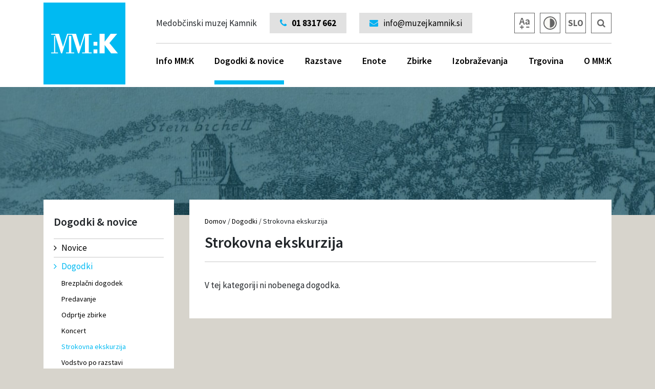

--- FILE ---
content_type: text/html; charset=UTF-8
request_url: https://www.muzej-kamnik-on.net/vrsta-dogodka/strokovna-ekskurzija/
body_size: 6217
content:
<!doctype html>
<html lang="sl-SI" prefix="og: http://ogp.me/ns#">
<head>
	<meta charset="UTF-8">
	<meta name="viewport" content="width=device-width, initial-scale=1">
	<link rel="profile" href="https://gmpg.org/xfn/11">
	<link rel="shortcut icon" href="https://www.muzej-kamnik-on.net/favicon.ico">
	<title>Strokovna ekskurzija Archives - MM:K</title>

<!-- This site is optimized with the Yoast SEO plugin v7.9.1 - https://yoast.com/wordpress/plugins/seo/ -->
<link rel="canonical" href="https://www.muzej-kamnik-on.net/vrsta-dogodka/strokovna-ekskurzija/" />
<meta property="og:locale" content="sl_SI" />
<meta property="og:type" content="object" />
<meta property="og:title" content="Strokovna ekskurzija Archives - MM:K" />
<meta property="og:url" content="https://www.muzej-kamnik-on.net/vrsta-dogodka/strokovna-ekskurzija/" />
<meta property="og:site_name" content="MM:K" />
<meta name="twitter:card" content="summary_large_image" />
<meta name="twitter:title" content="Strokovna ekskurzija Archives - MM:K" />
<!-- / Yoast SEO plugin. -->

<link rel='dns-prefetch' href='//fonts.googleapis.com' />
<link rel='dns-prefetch' href='//s.w.org' />
<link rel="alternate" type="application/rss+xml" title="MM:K &raquo; Vir" href="https://www.muzej-kamnik-on.net/feed/" />
<link rel="alternate" type="application/rss+xml" title="MM:K &raquo; Vir komentarjev" href="https://www.muzej-kamnik-on.net/comments/feed/" />
<link rel="alternate" type="application/rss+xml" title="MM:K &raquo; Strokovna ekskurzija Vrsta dogodka Vir" href="https://www.muzej-kamnik-on.net/vrsta-dogodka/strokovna-ekskurzija/feed/" />
		<script type="text/javascript">
			window._wpemojiSettings = {"baseUrl":"https:\/\/s.w.org\/images\/core\/emoji\/11\/72x72\/","ext":".png","svgUrl":"https:\/\/s.w.org\/images\/core\/emoji\/11\/svg\/","svgExt":".svg","source":{"concatemoji":"https:\/\/www.muzej-kamnik-on.net\/wp-includes\/js\/wp-emoji-release.min.js?ver=4.9.8"}};
			!function(a,b,c){function d(a,b){var c=String.fromCharCode;l.clearRect(0,0,k.width,k.height),l.fillText(c.apply(this,a),0,0);var d=k.toDataURL();l.clearRect(0,0,k.width,k.height),l.fillText(c.apply(this,b),0,0);var e=k.toDataURL();return d===e}function e(a){var b;if(!l||!l.fillText)return!1;switch(l.textBaseline="top",l.font="600 32px Arial",a){case"flag":return!(b=d([55356,56826,55356,56819],[55356,56826,8203,55356,56819]))&&(b=d([55356,57332,56128,56423,56128,56418,56128,56421,56128,56430,56128,56423,56128,56447],[55356,57332,8203,56128,56423,8203,56128,56418,8203,56128,56421,8203,56128,56430,8203,56128,56423,8203,56128,56447]),!b);case"emoji":return b=d([55358,56760,9792,65039],[55358,56760,8203,9792,65039]),!b}return!1}function f(a){var c=b.createElement("script");c.src=a,c.defer=c.type="text/javascript",b.getElementsByTagName("head")[0].appendChild(c)}var g,h,i,j,k=b.createElement("canvas"),l=k.getContext&&k.getContext("2d");for(j=Array("flag","emoji"),c.supports={everything:!0,everythingExceptFlag:!0},i=0;i<j.length;i++)c.supports[j[i]]=e(j[i]),c.supports.everything=c.supports.everything&&c.supports[j[i]],"flag"!==j[i]&&(c.supports.everythingExceptFlag=c.supports.everythingExceptFlag&&c.supports[j[i]]);c.supports.everythingExceptFlag=c.supports.everythingExceptFlag&&!c.supports.flag,c.DOMReady=!1,c.readyCallback=function(){c.DOMReady=!0},c.supports.everything||(h=function(){c.readyCallback()},b.addEventListener?(b.addEventListener("DOMContentLoaded",h,!1),a.addEventListener("load",h,!1)):(a.attachEvent("onload",h),b.attachEvent("onreadystatechange",function(){"complete"===b.readyState&&c.readyCallback()})),g=c.source||{},g.concatemoji?f(g.concatemoji):g.wpemoji&&g.twemoji&&(f(g.twemoji),f(g.wpemoji)))}(window,document,window._wpemojiSettings);
		</script>
		<style type="text/css">
img.wp-smiley,
img.emoji {
	display: inline !important;
	border: none !important;
	box-shadow: none !important;
	height: 1em !important;
	width: 1em !important;
	margin: 0 .07em !important;
	vertical-align: -0.1em !important;
	background: none !important;
	padding: 0 !important;
}
</style>
<link rel='stylesheet' id='source-sans-css'  href='https://fonts.googleapis.com/css?family=Source+Sans+Pro%3A300%2C400%2C600%2C700&#038;subset=latin-ext&#038;ver=4.9.8' type='text/css' media='all' />
<link rel='stylesheet' id='bootstrap-css'  href='https://www.muzej-kamnik-on.net/wp-content/themes/mmk/css/bootstrap.min.css?ver=4.9.8' type='text/css' media='all' />
<link rel='stylesheet' id='awesome-css'  href='https://www.muzej-kamnik-on.net/wp-content/themes/mmk/css/font-awesome.min.css?ver=4.9.8' type='text/css' media='all' />
<link rel='stylesheet' id='slick-css'  href='https://www.muzej-kamnik-on.net/wp-content/themes/mmk/js/slick/slick.css?ver=4.9.8' type='text/css' media='all' />
<link rel='stylesheet' id='fancy-css'  href='https://www.muzej-kamnik-on.net/wp-content/themes/mmk/js/fancy/jquery.fancybox.css?ver=4.9.8' type='text/css' media='all' />
<link rel='stylesheet' id='kontrast-css'  href='https://www.muzej-kamnik-on.net/wp-content/themes/mmk/style_kontrast.css?ver=125' type='text/css' media='all' />
<link rel='stylesheet' id='povecava-css'  href='https://www.muzej-kamnik-on.net/wp-content/themes/mmk/style_povecava.css?ver=125' type='text/css' media='all' />
<link rel='stylesheet' id='mmk-style-css'  href='https://www.muzej-kamnik-on.net/wp-content/themes/mmk/style.css?ver=127' type='text/css' media='all' />
<script type='text/javascript' src='https://www.muzej-kamnik-on.net/wp-includes/js/jquery/jquery.js?ver=1.12.4'></script>
<script type='text/javascript' src='https://www.muzej-kamnik-on.net/wp-includes/js/jquery/jquery-migrate.min.js?ver=1.4.1'></script>
<script type='text/javascript' src='https://www.muzej-kamnik-on.net/wp-content/themes/mmk/js/slick/slick.js?ver=20151215'></script>
<script type='text/javascript' src='https://www.muzej-kamnik-on.net/wp-content/themes/mmk/js/fancy/jquery.fancybox.pack.js?ver=20151215'></script>
<script type='text/javascript' src='https://www.muzej-kamnik-on.net/wp-content/themes/mmk/js/fancy/helpers/jquery.fancybox-media.js?ver=20151215'></script>
<script type='text/javascript' src='https://www.muzej-kamnik-on.net/wp-content/themes/mmk/js/bootstrap.min.js?ver=20151215'></script>
<script type='text/javascript' src='https://www.muzej-kamnik-on.net/wp-content/themes/mmk/js/engine.js?ver=20151215'></script>
<link rel='https://api.w.org/' href='https://www.muzej-kamnik-on.net/wp-json/' />
<link rel="EditURI" type="application/rsd+xml" title="RSD" href="https://www.muzej-kamnik-on.net/xmlrpc.php?rsd" />
<link rel="wlwmanifest" type="application/wlwmanifest+xml" href="https://www.muzej-kamnik-on.net/wp-includes/wlwmanifest.xml" /> 
<!-- Global site tag (gtag.js) - Google Analytics -->
<script async src="https://www.googletagmanager.com/gtag/js?id=UA-117082134-4"></script>
<script>
  window.dataLayer = window.dataLayer || [];
  function gtag(){dataLayer.push(arguments);}
  gtag('js', new Date());

  gtag('config', 'UA-117082134-4');
</script>		<style type="text/css">.recentcomments a{display:inline !important;padding:0 !important;margin:0 !important;}</style>
			<script>
		var ADMIN_URL = "https://www.muzej-kamnik-on.net/wp-admin/admin-ajax.php";
		var SITE_URL = "https://www.muzej-kamnik-on.net";
		var PRISLO_JE_DO_NAPAKE = "Prišlo je do napake.";
		var TABELA_OGLED_PODATKOV = "Premaknite tabelo za ogled večih podatkov.";
	</script>
</head>

<body class="">
	<div class="main-wrap">
		<header>
			<div class="container">
				<div class="row">
					<div class="col-md-12">
						<div class="logo">
							<a href="https://www.muzej-kamnik-on.net/"><img src="https://www.muzej-kamnik-on.net/wp-content/themes/mmk/css/img/mmk_logo.png"></a>
						</div>
						<div class="vsebina">
							<div class="top">
								<div class="float-left">Medobčinski muzej Kamnik</div>
								<a href="tel:01 8317 662"><div class="float-left kontakt tel"><i class="fa fa-phone"></i>01 8317 662</div></a>

																<a href="tel:0038664274850"><div class="float-left kontakt hide-mid tel"><i class="fa fa-phone"></i>064 274 850</div></a>

								
								<a href="mailto:info@muzejkamnik.si"><div class="float-left kontakt"><i class="fa fa-envelope"></i>info@muzejkamnik.si</div></a>

								<a href="https://www.muzej-kamnik-on.net/iskanje/" aria-label="Iskalnik"><div class="ikona float-right"><i class="fa fa-search"></i></div></a>
								<div class="ikona float-right lang-picker">SLO									<div class="languages">
										<a href="https://www.muzej-kamnik-on.net/en/" class="ikona">ENG</a>									</div>
								</div>
								<div class="ikona float-right img kontrast-trigger"><img src="https://www.muzej-kamnik-on.net/wp-content/themes/mmk/css/img/ikona_kontrast.png"></div>
								<!-- <div class="ikona float-right img"><img src="https://www.muzej-kamnik-on.net/wp-content/themes/mmk/css/img/ikona_poslusaj.png"></div> -->
								<div class="ikona float-right img povecava-trigger"><img src="https://www.muzej-kamnik-on.net/wp-content/themes/mmk/css/img/ikona_povecava.png"></div>
							</div>
							<div class="bottom">
							<ul class="main-menu"><li class="megamenu"><a href="https://www.muzej-kamnik-on.net/info-mmk/odpiralni-casi/">Info MM:K<div class="hover"></div></a><div class="submenu"><div class="inner"><div class="row"><div class="col-md-3 children brd-left"><ul><li><a href="https://www.muzej-kamnik-on.net/info-mmk/odpiralni-casi/">Odpiralni časi</a></li><li><a href="https://www.muzej-kamnik-on.net/info-mmk/vstopnina/">Vstopnina</a></li><li><a href="https://www.muzej-kamnik-on.net/info-mmk/vodeni-ogledi/">Vodeni ogledi</a></li><li><a href="https://www.muzej-kamnik-on.net/info-mmk/dostop/">Dostopnost</a></li><li><a href="https://www.muzej-kamnik-on.net/info-mmk/kontakti/">Kontakti</a></li><li><a href="https://www.muzej-kamnik-on.net/info-mmk/logotipi/">Logotipi</a></li><li><a href="https://www.muzej-kamnik-on.net/info-mmk/press/">Press</a></li><li><a href="https://www.muzej-kamnik-on.net/info-mmk/najem-prostorov/">Najem prostorov</a></li><li><a href="https://www.muzej-kamnik-on.net/info-mmk/panoramska-kamera/">Panoramska kamera</a></li></ul></div><div class="m-vsebina col-md-3 brd-left"><h2>Kontakt</h2>
<p><i class="\&quot;fa"></i> Muzejska Pot 3, 1241 Kamnik<br />
<i class="\&quot;fa"></i> <a href="\&quot;tel:01">01 8317 662</a><br />
<i class="\&quot;fa"><br />
</i> <a href="\&quot;tel:064">064 274 850</a><br />
<i class="\&quot;fa"></i> <a href="\&quot;mailto:info@muzejkamnik.si\&quot;">info@muzejkamnik.si</a></p>
<p>DŠ: 92474519<br />
MŠ: 5095417000<br />
TRR: SI56 0110 0600 0057 156</p>
</div><div class="m-vsebina col-md-3 brd-left"><h2>Odpiralni čas MM:K</h2>
<p><strong>Odpiralni čas za obiskovalce</strong>:<br />
od torka do sobote: od 10. do 18. ure,<br />
nedelja, ponedeljek in prazniki (razen izjem): zaprto</p>
<p>Muzej – grad Zaprice bo od 15.4. do 15.9.2025 odprt tudi ob nedeljah od 10. do 14. ure.</p>
</div><div class="m-vsebina col-md-3 brd-left"><p><img class="alignnone size-medium" src="https://www.muzej-kamnik-on.net/slir/w480-h445-c480x445/wp-content/uploads/2018/06/Grad-Zaprice-odpirali-casi-kontakt.jpg" /></p>
</div></div></div></div></li><li class="active"><a href="https://www.muzej-kamnik-on.net/novice/">Dogodki & novice<div class="hover"></div></a><div class="submenu"><div class="inner"><div class="row"><div class="col-md-12 children brd-left"><ul><li><a href="https://www.muzej-kamnik-on.net/novice/">Novice</a></li><li><a href="https://www.muzej-kamnik-on.net/dogodki/">Dogodki</a></li><li><a href="https://www.muzej-kamnik-on.net/kategorije/zgodbe-o-predmetih/">Zgodbe o predmetih</a></li><li><a href="https://www.muzej-kamnik-on.net/arhiv-dogodkov/">Arhiv dogodkov</a></li></ul></div></div></div></div></li><li class=""><a href="https://www.muzej-kamnik-on.net/razstave/">Razstave<div class="hover"></div></a><div class="submenu"><div class="inner"><div class="row"><div class="col-md-12 children brd-left"><ul><li><a href="https://www.muzej-kamnik-on.net/vrsta-razstave/stalne-razstave/">Stalne razstave</a></li><li><a href="https://www.muzej-kamnik-on.net/vrsta-razstave/obcasne-razstave/">Občasne razstave</a></li><li><a href="https://www.muzej-kamnik-on.net/vrsta-razstave/spletne-razstave/">Spletne razstave</a></li><li><a href="https://www.muzej-kamnik-on.net/arhiv-razstav/">Arhiv razstav</a></li></ul></div></div></div></div></li><li class=""><a href="https://www.muzej-kamnik-on.net/enote/">Enote<div class="hover"></div></a><div class="submenu"><div class="inner"><div class="row"><div class="col-md-12 children brd-left"><ul><li><a href="https://www.muzej-kamnik-on.net/enote/muzej-in-uprava-mmk-grad-zaprice/">Muzej in uprava MMK grad Zaprice</a></li><li><a href="https://www.muzej-kamnik-on.net/enote/rojstna-hisa-rudolfa-maistra/">Rojstna hiša Rudolfa Maistra</a></li><li><a href="https://www.muzej-kamnik-on.net/enote/galerija-miha-males/">Galerija Miha Maleš</a></li><li><a href="https://www.muzej-kamnik-on.net/enote/galerija-pogled/">Galerija Pogled</a></li><li><a href="https://www.muzej-kamnik-on.net/enote/jefacnikova-domacija/">Jefačnikova domačija in CIH</a></li></ul></div></div></div></div></li><li class=""><a href="https://www.muzej-kamnik-on.net/zbirke/">Zbirke<div class="hover"></div></a><div class="submenu"><div class="inner"><div class="row"><div class="col-md-12 children brd-left"><ul><li><a href="https://www.muzej-kamnik-on.net/zbirke/arheoloska-zbirka/">Arheološka zbirka</a></li><li><a href="https://www.muzej-kamnik-on.net/zbirke/etnoloska-zbirka/">Etnološka zbirka</a></li><li><a href="https://www.muzej-kamnik-on.net/zbirke/kulturnozgodovinska-zbirka/">Kulturnozgodovinska zbirka</a></li><li><a href="https://www.muzej-kamnik-on.net/zbirke/umetnostnozgodovinska-zbirka/">Umetnostnozgodovinska zbirka</a></li><li><a href="https://www.muzej-kamnik-on.net/zbirke/zgodovinska-zbirka/">Zgodovinska zbirka</a></li><li><a href="https://www.muzej-kamnik-on.net/zbirke/sodobna-umetnost/">Sodobna umetnost</a></li><li><a href="https://www.muzej-kamnik-on.net/zbirke/zbirka-industrijske-dediscine/">Zbirka industrijske dediščine</a></li></ul></div></div></div></div></li><li class="right"><a href="https://www.muzej-kamnik-on.net/izobrazevanja/">Izobraževanja<div class="hover"></div></a><div class="submenu"><div class="inner"><div class="row"><div class="col-md-12 children brd-left"><ul><li><a href="https://www.muzej-kamnik-on.net/izobrazevanja/program-izobrazevanj-za-vrtce-in-sole/">Program izobraževanj za vrtce in šole</a></li><li><a href="https://www.muzej-kamnik-on.net/izobrazevanja/programi-izobrazevanj-za-odrasle/">Programi izobraževanj za odrasle</a></li><li><a href="https://www.muzej-kamnik-on.net/izobrazevanja/programi-izobrazevanj-za-druzine/">Programi izobraževanj za družine</a></li><li><a href="https://www.muzej-kamnik-on.net/izobrazevanja/obiskovalci-s-posebnimi-potrebami/">Obiskovalci s posebnimi potrebami</a></li><li><a href="https://www.muzej-kamnik-on.net/izobrazevanja/posebna-ponudba-izobrazevanj/">Posebna ponudba izobraževanj</a></li><li><a href="https://www.muzej-kamnik-on.net/izobrazevanja/uporabniki-muzejskega-gradiva/">Uporabniki muzejskega gradiva</a></li><li><a href="https://www.muzej-kamnik-on.net/izobrazevanja/kulturna-pot-kulturni-tri-m-3-m/">Kulturne poti</a></li><li><a href="https://www.muzej-kamnik-on.net/izobrazevanja/odkrivamo-kamnik/">Odkrivamo Kamnik</a></li></ul></div></div></div></div></li><li class="right"><a href="https://www.muzej-kamnik-on.net/trgovina/">Trgovina<div class="hover"></div></a><div class="submenu"><div class="inner"><div class="row"><div class="col-md-12 children brd-left"><ul><li><a href="https://www.muzej-kamnik-on.net/trgovina-kategorije/katalogi-in-knjige/">Katalogi in knjige</a></li><li><a href="https://www.muzej-kamnik-on.net/trgovina-kategorije/razglednice/">Razglednice</a></li><li><a href="https://www.muzej-kamnik-on.net/trgovina-kategorije/spominki/">Spominki</a></li><li><a href="https://www.muzej-kamnik-on.net/trgovina-kategorije/otroski-koticek/">Otroški kotiček</a></li></ul></div></div></div></div></li><li class="right"><a href="https://www.muzej-kamnik-on.net/o-mmk/zgodovina-muzeja/">O MM:K<div class="hover"></div></a><div class="submenu"><div class="inner"><div class="row"><div class="col-md-12 children brd-left"><ul><li><a href="https://www.muzej-kamnik-on.net/o-mmk/zgodovina-muzeja/">Zgodovina muzeja</a></li><li><a href="https://www.muzej-kamnik-on.net/o-mmk/poslanstvo/">Poslanstvo</a></li><li><a href="https://www.muzej-kamnik-on.net/o-mmk/nagrade/">Nagrade</a></li><li><a href="https://www.muzej-kamnik-on.net/o-mmk/zaposleni/">Zaposleni</a></li><li><a href="https://www.muzej-kamnik-on.net/o-mmk/katalog-informacij-javnega-znacaja/">Katalog informacij javnega značaja</a></li></ul></div></div></div></div></li></ul>							</div>
						</div>

						<div class="float-left slogan">Medobčinski muzej Kamnik</div>
						<div class="mobile-menu-trigger"><i class="fa fa-bars"></i></div>
					</div>
				</div>
			</div>
		</header><div  class="content-highlight"></div>

<div class="container content-pull">
	<div class="row">
		<div class="col-md-3">
			<div class="sidemenu-wrap">
			<h2>Dogodki &amp; novice</h2><ul class="left-menu"><li class="lvl1 "><a href="https://www.muzej-kamnik-on.net/novice/"><i class="fa fa-angle-right"></i>Novice</a></li><li class="lvl1 active"><a href="https://www.muzej-kamnik-on.net/dogodki/"><i class="fa fa-angle-right"></i>Dogodki</a><ul class="submenu"><li class="lvl2 "><a href="https://www.muzej-kamnik-on.net/vrsta-dogodka/brezplacni-dogodek/">Brezplačni dogodek</a></li><li class="lvl2 "><a href="https://www.muzej-kamnik-on.net/vrsta-dogodka/predavanje/">Predavanje</a></li><li class="lvl2 "><a href="https://www.muzej-kamnik-on.net/vrsta-dogodka/odprtje-zbirke/">Odprtje zbirke</a></li><li class="lvl2 "><a href="https://www.muzej-kamnik-on.net/vrsta-dogodka/akusticni-koncert/">Koncert</a></li><li class="lvl2 active"><a href="https://www.muzej-kamnik-on.net/vrsta-dogodka/strokovna-ekskurzija/">Strokovna ekskurzija</a></li><li class="lvl2 "><a href="https://www.muzej-kamnik-on.net/vrsta-dogodka/vodstvo-po-razstavi/">Vodstvo po razstavi</a></li><li class="lvl2 "><a href="https://www.muzej-kamnik-on.net/vrsta-dogodka/odprtje-razstave/">Odprtje razstave</a></li></ul></li><li class="lvl1 "><a href="https://www.muzej-kamnik-on.net/kategorije/zgodbe-o-predmetih/"><i class="fa fa-angle-right"></i>Zgodbe o predmetih</a></li><li class="lvl1 "><a href="https://www.muzej-kamnik-on.net/kategorije/ucno-gradivo/"><i class="fa fa-angle-right"></i>Učno gradivo</a></li><li class="lvl1 "><a href="https://www.muzej-kamnik-on.net/arhiv-dogodkov/"><i class="fa fa-angle-right"></i>Arhiv dogodkov</a></li></ul>			</div>
		</div>

		<div class="col-md-9">
			<div class="vsebina-wrap">
				<div class="breadcrumbs"><a href="https://www.muzej-kamnik-on.net/">Domov</a><span class="sep"> / </span><a href="https://www.muzej-kamnik-on.net/dogodki/">Dogodki</a><span class="sep"> / </span><span class="active">Strokovna ekskurzija</span></div>				<h1>Strokovna ekskurzija</h1>
				<div class="novice-seznam"><p class="no-results">V tej kategoriji ni nobenega dogodka.</p></div>			</div>
		</div>
	</div>
</div>
		<div class="container">
			<div class="newsletter">
				<div class="row">
					<div class="col-md-7">
						<h3>Želite biti obveščeni o novostih v našem muzeju in podružnih enotah?</h3>
						<div class="podnaslov">Vpišite vaš e-poštni naslov in bodite redno obveščeni o novostih v našem muzeju.</div>
					</div>
					<div class="col-md-5">
						<div class="tbl">
							<form class="cll newsletter-f" method="POST">
								<div class="status"><div class="inner"></div></div>
								<input type="hidden" name="action" value="newsletter">
								<input type="hidden" name="lang" value="sl">
								<div class="clearfix">
									<input type="text" name="email" placeholder="Vpišite vaš e-poštni naslov" aria-label="Polje za vnos email naslova">
									<div class="button-wrap"><button type="submit">Prijavi se</button></div>
								</div>
								<div class="newsletter-tos">
									<label class="ckbox">
										<div class="ckbox"></div>Strinjam se s prejemanjem e-mail obvestil.										<input type="hidden" value="0" name="tos" aria-label="Polje za vnos ">
									</label>
									<div class="hover">
										<div class="inner">
											Z oddajo obrazca izdajam soglasje, da MM:K interno obdeluje moje osebne podatke, ki sem jih vpisal/a v spletni obrazec in jih uporabi za namene izvajanja aktivnosti neposrednega trženja in promocije MM:K, za interne analize in statistične obdelave. Prejemnik se lahko kadarkoli odjavi od prejemanja obvestil s strani MM:K, odjava je možna na e-mail <a href="mailto:info@muzejkamnik.si">info@muzejkamnik.si</a>.										</div>
									</div>
								</div>
							</form>
						</div>
					</div>
				</div>
				<div class="loading"></div>
			</div>
		</div>
	
		<footer>
			<div class="container">
				<div class="inner">
					<div class="row">
						<div class="col-md-3">
							<img class="logo" src="https://www.muzej-kamnik-on.net/wp-content/themes/mmk/css/img/mmk_logo.png">
							<div class="vsebina">
								<i class="fa fa-map-marker"></i> Muzejska pot 3, 1241 Kamnik<br />
<i class="fa fa-phone"></i> <a href="tel:01 8317 662"> 01 8317 662</a><br />
<i class="fa fa-envelope"></i> <a href="mailto:info@muzejkamnik.si"> info@muzejkamnik.si</a><br />
<br />
DŠ: 92474519<br />
MŠ: 5095417000<br />
TRR: SI56 0110 0600 0057 156
								<div class="ikone-wrap clearfix">
									<a target="_blank" href="https://www.facebook.com/muzej.kamnik/" aria-label="Gumb do socialnega omrežja Facebook"><div class="ikona"><i class="fa fa-facebook"></i></div></a>
									<a target="_blank" href="https://www.youtube.com/channel/UCZEOq6x3osTIC21lZ-t5RXw" aria-label="Gumb do socialnega omrežja YouTube"><div class="ikona"><i class="fa fa-youtube"></i></div></a>
									<a target="_blank" href="https://www.instagram.com" aria-label="Gumb do socialnega omrežja Instagram"><div class="ikona"><i class="fa fa-instagram"></i></div></a>
								</div>
							</div>
						</div>
						<div class="col-md-3">
							<h2>Medobčinski muzej Kamnik</h2>							
							<ul>
							<li><a href="https://www.muzej-kamnik-on.net/o-mmk/zgodovina-muzeja/">O muzeju</a></li><li><a href="https://www.muzej-kamnik-on.net/o-mmk/zaposleni/">Zaposleni</a></li><li><a href="https://www.muzej-kamnik-on.net/o-mmk/zgodovina-muzeja/">Zgodovina gradu Zaprice</a></li><li><a href="https://www.muzej-kamnik-on.net/o-mmk/poslanstvo/">Poslanstvo</a></li><li><a href="https://www.muzej-kamnik-on.net/o-mmk/katalog-informacij-javnega-znacaja/">Katalog info. javnega značaja</a></li><li><a href="https://www.muzej-kamnik-on.net/o-mmk/nagrade/">Nagrade</a></li>							</ul>
						</div>
						<div class="col-md-3">
														<h2>Ostalo</h2>
							<ul>
							<li><a href="https://www.muzej-kamnik-on.net/novice/">Novice in dogodki</a></li><li><a href="https://www.muzej-kamnik-on.net/razstave/">Razstave</a></li><li><a href="https://www.muzej-kamnik-on.net/enote/">Enote</a></li><li><a href="https://www.muzej-kamnik-on.net/zbirke/">Zbirke</a></li><li><a href="https://www.muzej-kamnik-on.net/izobrazevanja/">Izobraževanje</a></li><li><a href="https://www.muzej-kamnik-on.net/trgovina/">Muzejska trgovina</a></li>							</ul>
						</div>
						<div class="col-md-3 n4">
														<h2>Informacije</h2>
							<ul>
							<li><a href="https://www.muzej-kamnik-on.net/info-mmk/odpiralni-casi/">Odpiralni čas enot</a></li><li><a href="https://www.muzej-kamnik-on.net/info-mmk/vstopnina/">Vstopnina</a></li><li><a href="https://www.muzej-kamnik-on.net/info-mmk/vodeni-ogledi/">Vodstva</a></li><li><a href="https://www.muzej-kamnik-on.net/info-mmk/dostop/">Dostop do enot</a></li><li><a href="https://www.muzej-kamnik-on.net/info-mmk/dostop/">Dostopnost (za invalide)</a></li><li><a href="https://www.muzej-kamnik-on.net/info-mmk/najem-prostorov/">Najem prostorov</a></li><li><a href="https://www.muzej-kamnik-on.net/info-mmk/izjava-o-dostopnosti/">Izjava o dostopnosti</a></li>							</ul>
							</ul>

							<div class="ikone-wrap clearfix">
								<div class="ikona lh0"><img src="https://www.muzej-kamnik-on.net/wp-content/themes/mmk/css/img/ikona_dostopnost_3.png"></div>
								<div class="ikona lh0"><img src="https://www.muzej-kamnik-on.net/wp-content/themes/mmk/css/img/ikona_dostopnost_2.png"></div>
								<div class="ikona lh0"><img src="https://www.muzej-kamnik-on.net/wp-content/themes/mmk/css/img/ikona_dostopnost_1.png"></div>
							</div>					
						</div>									
					</div>
					<div class="footnote clearfix">
						<div class="float-left">&copy; 2026 Medobčinski muzej Kamnik. Vse pravice pridržane.</div>
						<div class="float-right">
							<a target="_blank"  >Izdelava spletnih strani</a>
							<img src="https://www.muzej-kamnik-on.net/wp-content/themes/mmk/css/img/novisplet.png">
						</div>
					</div>
				</div>
			</div>
		</footer>
		
	</div><!-- div.front -->
	<div class="shadow-bottom"></div>

	<div id="menu-modal" class="modal" role="dialog">
		<div class="modal-dialog">
			<div class="modal-content">
				<div class="modal-body">
					<div class="header">
						<div class="logo">
							<a href="https://www.muzej-kamnik-on.net/"><img src="https://www.muzej-kamnik-on.net/wp-content/themes/mmk/css/img/mmk_logo.png"></a>
							<div class="slogan">Medobčinski muzej Kamnik</div>
						</div>
						<div class="vsebina">
							<div class="top">
								<div class="ikone-wrap">
									<a href="https://www.muzej-kamnik-on.net/iskanje/" aria-label="Izbira jezika" ><div class="ikona float-right"><i class="fa fa-search"></i></div></a>		
									<div class="ikona float-right lang-picker">SLO										<div class="languages">
											<a href="https://www.muzej-kamnik-on.net/en/" class="ikona">ENG</a>										</div>
									</div>
									<div class="ikona float-right img kontrast-trigger "><img src="https://www.muzej-kamnik-on.net/wp-content/themes/mmk/css/img/ikona_kontrast.png"></div>
									<!-- <div class="ikona float-right img"><img src="https://www.muzej-kamnik-on.net/wp-content/themes/mmk/css/img/ikona_poslusaj.png"></div> -->
									<div class="ikona float-right img povecava-trigger "><img src="https://www.muzej-kamnik-on.net/wp-content/themes/mmk/css/img/ikona_povecava.png"></div>
								</div>
							</div>
						</div>
					</div>

					<ul class="main-menu"><li class="megamenu"><a href="https://www.muzej-kamnik-on.net/info-mmk/odpiralni-casi/">Info MM:K<div class="hover"></div></a><div class="submenu"><div class="inner"><div class="row"><div class="col-md-3 children brd-left"><ul><li><a href="https://www.muzej-kamnik-on.net/info-mmk/odpiralni-casi/">Odpiralni časi</a></li><li><a href="https://www.muzej-kamnik-on.net/info-mmk/vstopnina/">Vstopnina</a></li><li><a href="https://www.muzej-kamnik-on.net/info-mmk/vodeni-ogledi/">Vodeni ogledi</a></li><li><a href="https://www.muzej-kamnik-on.net/info-mmk/dostop/">Dostopnost</a></li><li><a href="https://www.muzej-kamnik-on.net/info-mmk/kontakti/">Kontakti</a></li><li><a href="https://www.muzej-kamnik-on.net/info-mmk/logotipi/">Logotipi</a></li><li><a href="https://www.muzej-kamnik-on.net/info-mmk/press/">Press</a></li><li><a href="https://www.muzej-kamnik-on.net/info-mmk/najem-prostorov/">Najem prostorov</a></li><li><a href="https://www.muzej-kamnik-on.net/info-mmk/panoramska-kamera/">Panoramska kamera</a></li></ul></div><div class="m-vsebina col-md-3 brd-left"><h2>Kontakt</h2>
<p><i class="\&quot;fa"></i> Muzejska Pot 3, 1241 Kamnik<br />
<i class="\&quot;fa"></i> <a href="\&quot;tel:01">01 8317 662</a><br />
<i class="\&quot;fa"><br />
</i> <a href="\&quot;tel:064">064 274 850</a><br />
<i class="\&quot;fa"></i> <a href="\&quot;mailto:info@muzejkamnik.si\&quot;">info@muzejkamnik.si</a></p>
<p>DŠ: 92474519<br />
MŠ: 5095417000<br />
TRR: SI56 0110 0600 0057 156</p>
</div><div class="m-vsebina col-md-3 brd-left"><h2>Odpiralni čas MM:K</h2>
<p><strong>Odpiralni čas za obiskovalce</strong>:<br />
od torka do sobote: od 10. do 18. ure,<br />
nedelja, ponedeljek in prazniki (razen izjem): zaprto</p>
<p>Muzej – grad Zaprice bo od 15.4. do 15.9.2025 odprt tudi ob nedeljah od 10. do 14. ure.</p>
</div><div class="m-vsebina col-md-3 brd-left"><p><img class="alignnone size-medium" src="https://www.muzej-kamnik-on.net/slir/w480-h445-c480x445/wp-content/uploads/2018/06/Grad-Zaprice-odpirali-casi-kontakt.jpg" /></p>
</div></div></div></div></li><li class="active"><a href="https://www.muzej-kamnik-on.net/novice/">Dogodki & novice<div class="hover"></div></a><div class="submenu"><div class="inner"><div class="row"><div class="col-md-12 children brd-left"><ul><li><a href="https://www.muzej-kamnik-on.net/novice/">Novice</a></li><li><a href="https://www.muzej-kamnik-on.net/dogodki/">Dogodki</a></li><li><a href="https://www.muzej-kamnik-on.net/kategorije/zgodbe-o-predmetih/">Zgodbe o predmetih</a></li><li><a href="https://www.muzej-kamnik-on.net/arhiv-dogodkov/">Arhiv dogodkov</a></li></ul></div></div></div></div></li><li class=""><a href="https://www.muzej-kamnik-on.net/razstave/">Razstave<div class="hover"></div></a><div class="submenu"><div class="inner"><div class="row"><div class="col-md-12 children brd-left"><ul><li><a href="https://www.muzej-kamnik-on.net/vrsta-razstave/stalne-razstave/">Stalne razstave</a></li><li><a href="https://www.muzej-kamnik-on.net/vrsta-razstave/obcasne-razstave/">Občasne razstave</a></li><li><a href="https://www.muzej-kamnik-on.net/vrsta-razstave/spletne-razstave/">Spletne razstave</a></li><li><a href="https://www.muzej-kamnik-on.net/arhiv-razstav/">Arhiv razstav</a></li></ul></div></div></div></div></li><li class=""><a href="https://www.muzej-kamnik-on.net/enote/">Enote<div class="hover"></div></a><div class="submenu"><div class="inner"><div class="row"><div class="col-md-12 children brd-left"><ul><li><a href="https://www.muzej-kamnik-on.net/enote/muzej-in-uprava-mmk-grad-zaprice/">Muzej in uprava MMK grad Zaprice</a></li><li><a href="https://www.muzej-kamnik-on.net/enote/rojstna-hisa-rudolfa-maistra/">Rojstna hiša Rudolfa Maistra</a></li><li><a href="https://www.muzej-kamnik-on.net/enote/galerija-miha-males/">Galerija Miha Maleš</a></li><li><a href="https://www.muzej-kamnik-on.net/enote/galerija-pogled/">Galerija Pogled</a></li><li><a href="https://www.muzej-kamnik-on.net/enote/jefacnikova-domacija/">Jefačnikova domačija in CIH</a></li></ul></div></div></div></div></li><li class=""><a href="https://www.muzej-kamnik-on.net/zbirke/">Zbirke<div class="hover"></div></a><div class="submenu"><div class="inner"><div class="row"><div class="col-md-12 children brd-left"><ul><li><a href="https://www.muzej-kamnik-on.net/zbirke/arheoloska-zbirka/">Arheološka zbirka</a></li><li><a href="https://www.muzej-kamnik-on.net/zbirke/etnoloska-zbirka/">Etnološka zbirka</a></li><li><a href="https://www.muzej-kamnik-on.net/zbirke/kulturnozgodovinska-zbirka/">Kulturnozgodovinska zbirka</a></li><li><a href="https://www.muzej-kamnik-on.net/zbirke/umetnostnozgodovinska-zbirka/">Umetnostnozgodovinska zbirka</a></li><li><a href="https://www.muzej-kamnik-on.net/zbirke/zgodovinska-zbirka/">Zgodovinska zbirka</a></li><li><a href="https://www.muzej-kamnik-on.net/zbirke/sodobna-umetnost/">Sodobna umetnost</a></li><li><a href="https://www.muzej-kamnik-on.net/zbirke/zbirka-industrijske-dediscine/">Zbirka industrijske dediščine</a></li></ul></div></div></div></div></li><li class="right"><a href="https://www.muzej-kamnik-on.net/izobrazevanja/">Izobraževanja<div class="hover"></div></a><div class="submenu"><div class="inner"><div class="row"><div class="col-md-12 children brd-left"><ul><li><a href="https://www.muzej-kamnik-on.net/izobrazevanja/program-izobrazevanj-za-vrtce-in-sole/">Program izobraževanj za vrtce in šole</a></li><li><a href="https://www.muzej-kamnik-on.net/izobrazevanja/programi-izobrazevanj-za-odrasle/">Programi izobraževanj za odrasle</a></li><li><a href="https://www.muzej-kamnik-on.net/izobrazevanja/programi-izobrazevanj-za-druzine/">Programi izobraževanj za družine</a></li><li><a href="https://www.muzej-kamnik-on.net/izobrazevanja/obiskovalci-s-posebnimi-potrebami/">Obiskovalci s posebnimi potrebami</a></li><li><a href="https://www.muzej-kamnik-on.net/izobrazevanja/posebna-ponudba-izobrazevanj/">Posebna ponudba izobraževanj</a></li><li><a href="https://www.muzej-kamnik-on.net/izobrazevanja/uporabniki-muzejskega-gradiva/">Uporabniki muzejskega gradiva</a></li><li><a href="https://www.muzej-kamnik-on.net/izobrazevanja/kulturna-pot-kulturni-tri-m-3-m/">Kulturne poti</a></li><li><a href="https://www.muzej-kamnik-on.net/izobrazevanja/odkrivamo-kamnik/">Odkrivamo Kamnik</a></li></ul></div></div></div></div></li><li class="right"><a href="https://www.muzej-kamnik-on.net/trgovina/">Trgovina<div class="hover"></div></a><div class="submenu"><div class="inner"><div class="row"><div class="col-md-12 children brd-left"><ul><li><a href="https://www.muzej-kamnik-on.net/trgovina-kategorije/katalogi-in-knjige/">Katalogi in knjige</a></li><li><a href="https://www.muzej-kamnik-on.net/trgovina-kategorije/razglednice/">Razglednice</a></li><li><a href="https://www.muzej-kamnik-on.net/trgovina-kategorije/spominki/">Spominki</a></li><li><a href="https://www.muzej-kamnik-on.net/trgovina-kategorije/otroski-koticek/">Otroški kotiček</a></li></ul></div></div></div></div></li><li class="right"><a href="https://www.muzej-kamnik-on.net/o-mmk/zgodovina-muzeja/">O MM:K<div class="hover"></div></a><div class="submenu"><div class="inner"><div class="row"><div class="col-md-12 children brd-left"><ul><li><a href="https://www.muzej-kamnik-on.net/o-mmk/zgodovina-muzeja/">Zgodovina muzeja</a></li><li><a href="https://www.muzej-kamnik-on.net/o-mmk/poslanstvo/">Poslanstvo</a></li><li><a href="https://www.muzej-kamnik-on.net/o-mmk/nagrade/">Nagrade</a></li><li><a href="https://www.muzej-kamnik-on.net/o-mmk/zaposleni/">Zaposleni</a></li><li><a href="https://www.muzej-kamnik-on.net/o-mmk/katalog-informacij-javnega-znacaja/">Katalog informacij javnega značaja</a></li></ul></div></div></div></div></li></ul>					<div class="kontakti-wrap clearfix">
						<a href="mailto:info@muzejkamnik.si"><div class="kontakt"><i class="fa fa-envelope"></i>info@muzejkamnik.si</div></a>
						<a href="tel:01 8317 662"><div class="kontakt tel"><i class="fa fa-phone"></i>01 8317 662</div></a>
												<a href="tel:0038664274850"><div class="float-left kontakt tel"><i class="fa fa-phone"></i>064 274 850</div></a>

						
					</div>
				</div>
			</div>
		</div>
		<div class="zapri"><i class="fa fa-close"></i></div>
	</div>
</body>
</html>

<script type='text/javascript' src='https://www.muzej-kamnik-on.net/wp-includes/js/wp-embed.min.js?ver=4.9.8'></script>


--- FILE ---
content_type: text/css
request_url: https://www.muzej-kamnik-on.net/wp-content/themes/mmk/style.css?ver=127
body_size: 7817
content:
.mr10 { margin-right: 10px; }
.mr20 { margin-right: 10px; }
.mr30 { margin-right: 10px; }
.mr40 { margin-right: 10px; }
.mr50 { margin-right: 10px; }

.ml10 { margin-left: 10px; }
.ml20 { margin-left: 10px; }
.ml30 { margin-left: 10px; }
.ml40 { margin-left: 10px; }
.ml50 { margin-left: 10px; }

.mb10 { margin-bottom: 10px; }
.mb20 { margin-bottom: 10px; }
.mb30 { margin-bottom: 10px; }
.mb40 { margin-bottom: 10px; }
.mb50 { margin-bottom: 10px; }

a { text-decoration: none !important; transition: 0.3s all; }
a:hover { text-decoration: none !important; }
a:focus { text-decoration: none !important; }
a:active { text-decoration: none !important; }

* { outline: none !important; }
img { max-width: 100%; }

body { font-family: 'Source Sans Pro', sans-serif; font-size: 17px; font-weight: 500; background-color: #d7d4cc; position: relative; }

.tbl { display: table; width: 100%; height: 100%; }
.tbl .cll { display: table-cell; width: 100%; height: 100%; vertical-align: middle; }

.posrel { position: relative; }
.shadow-top { background: linear-gradient(to bottom, rgba(0,0,0,0.3), rgba(0,0,0,0)); position: absolute; left: 0; top: 0; height: 550px; width: 100%; }
.shadow-bottom { background: linear-gradient(to top, rgba(0,0,0,0.3), rgba(0,0,0,0)); position: absolute; left: 0; bottom: 0; height: 550px; width: 100%; z-index: -1; }
.main-wrap { position: relative; z-index: 2; }


@media screen and (max-width: 1449px) {
.hide-mid {
	display:none;
}

}


header { position: relative; background-color: #fff; z-index: 2; }
header .logo { padding: 5px 0; z-index: 2; float: left; position: absolute; left: 15px; top: 0px; }
header .vsebina { height: 170px; width: 100%; padding-left: 220px; padding-top: 5px; z-index: 1; }
header .top { position: relative; z-index: 2; line-height: 40px; height: 80px; padding: 20px 0; border-bottom: 1px solid #c8c8c8; }
header .top .kontakt { height: 40px; line-height: 40px; background-color: #e1e1e1; margin-left: 25px; padding: 0 20px; color: #000; }
header .top .kontakt.tel { font-weight: bold; }
header .top .kontakt .fa { color: #01b0f1; margin-right: 10px; }
header .top .ikona { background-color: #fff; cursor: pointer; height: 40px; line-height: 38px; width: 40px; border: 1px solid #646464; text-align: center; color: #656565; margin-left: 10px; }
header .lang-picker { position: relative; font-weight: bold; }
header .lang-picker .languages { position: absolute; top: 39px; right: -1px; width: 40px; display: none; }
header .lang-picker:hover .languages { display: block; }
header .lang-picker .ikona { transition: 0.3s; display: block; margin-left: 0; }
header .lang-picker .ikona:hover { background-color: #00baf2; color: #fff; }
/*header .lang-picker .ikona.n2 { top: 40px; }*/
header .top .ikona img { float: left; }
header .top .ikona.img { padding-left: 2px; padding-top: 2px; }
header .top .ikona.img.active { background-color: #00baf2; }

header .main-menu { font-weight: 600; list-style: none; margin: 0; padding: 20px 0 0 0; list-style: none; display: flex; justify-content: space-between; }
header .main-menu li { font-size: 22px; }
header .main-menu li a { display: block; height: 65px; position: relative; color: #000; }
header .main-menu li a .hover { content: " "; width: 0; height: 8px; background-color: #00baf2; left: 0; bottom: 5px; position: absolute; }
header .main-menu li.active .hover { width: 100%;  transition: 0.3s all; width: 100%;  }
header .main-menu li:hover .hover { width: 100%;  transition: 0.3s all; width: 100%;  }
header .main-menu .submenu { position: absolute; left: 0; width: 250px; top: 65px; display: none; font-size: 15px; font-weight: normal; }
header .main-menu li.right .submenu { left: initial; right: 0; }
header .main-menu .submenu img { max-width: 100%; }
header .main-menu li { position: relative; }
header .main-menu li:hover .submenu { display: block; }
header .main-menu li.megamenu { position: initial; }
header .main-menu li.megamenu p:last-child { margin-bottom: 0; }
header .main-menu li.megamenu .submenu { width: 100%; top: 170px; padding: 0 15px; }
header .main-menu li .submenu .inner { border-top: 1px solid #00baf2; background-color: rgba(255,255,255,0.9); padding: 20px; }
header .main-menu li .submenu .children {}
header .main-menu li .submenu a { height: auto; line-height: 1.6; display: inline; }
header .main-menu li .submenu .children a { display: block; padding-left: 15px; position: relative; }
header .main-menu li .submenu .children a:before { content: "\f105"; font-family: 'FontAwesome'; position: absolute; left: 0; top: 0; }
header .main-menu li .submenu .children a:hover { color: #00baf2; }
header .main-menu li .submenu .children ul { list-style: none; margin: 0; padding: 0; }
header .main-menu li .submenu .children li { margin-bottom: 15px; font-size: 16px; font-weight: normal; }
header .main-menu li .submenu .children li:last-child { margin-bottom: 0; }
header .main-menu li .submenu h2 { font-size: 18px; margin: 0 0 20px 0; font-weight: bold; }
header .main-menu li .submenu .fa { color: #00baf2; margin-right: 5px; }
header .main-menu .brd-left { border-left: 1px solid #c8c8c8; }
header .main-menu .brd-left:first-child { border-left: 0; }
header .slogan { margin-top: 5px; line-height: 80px; height: 80px; display: none; padding-left: 20px; }
header .mobile-menu-trigger { cursor: pointer; display: none; width: 64px; height: 64px; text-align: center; line-height: 64px; font-size: 24px; background-color: #00baf2; color: #fff; float: right; margin-top: 13px; }

.main-banner { position: relative; z-index: 1; }
.main-banner .item { background-size: cover; background-position: center center; }
.main-banner .container { height: 570px; }
.main-banner .tekst-wrap { line-height: initial; margin: 0; padding: 0 100px 0 0; height: 570px; width: 600px; background: linear-gradient(to left, rgba(0,0,0,0), rgba(0,0,0,0.5)); position: relative; }
.main-banner .tekst-wrap:before { position: absolute; content: " "; height: 100%; width: 8000px; background-color: rgba(0,0,0,0.5); left: -8000px; top: 0; }
.main-banner h2 { margin: 0 0 20px 0; font-weight: bold; color: #fff; padding-left: 20px; border-left: 10px solid #00baf2; font-size: 40px; }
.main-banner .opis { font-size: 20px; margin-bottom: 20px; color: #fff; }
.main-banner .preberi-vec { color: #00baf2; transition: 0.3s all; display: inline-block; background-color: #fff; padding: 0 20px; height: 40px; line-height: 40px; }
.main-banner .besedilo-wrap:hover .preberi-vec { background-color: #00baf2; color: #fff; }
.main-banner .navigation { position: absolute; bottom: 15px; left: 0; width: 100%; text-align: center; }
.main-banner .navigation .bullet { margin: 0 5px; cursor: pointer; transition: 0.3s all; display: inline-block; width: 20px; height: 20px; border-radius: 50%; background-color: #fff; }
.main-banner .navigation .bullet:hover,
.main-banner .navigation .bullet.active { background-color: #00baf2; }

.novdog-wrap { position: relative; padding-top: 25px; }
.novdog { background-color: #fff; padding: 40px; margin-bottom: 35px; overflow: hidden; }
.novdog .header { position: relative; padding-bottom: 40px; }
.novdog .header .arrow { transition: 0.3s all; font-size: 20px; cursor: pointer; position: absolute; top: 0; width: 50px; height: 50px; text-align: center; line-height: 48px; border: 1px solid #c8c8c8; }
.novdog .header .arrow:hover { color: #fff; background-color: #00baf2; }
.novdog .header .arrow.prev { left: 0; }
.novdog .header .arrow.next { right: 0; }
.novdog .header h2 { text-align: center; font-size: 30px; text-transform: uppercase; margin: 0; font-weight: 600; }
.novdog .header .intro { font-weight: 300; font-size: 20px; text-align: center; padding: 0 60px; }
.novdog .slider { margin-left: -15px; margin-right: -15px; }
.novdog .item { padding-left: 15px; padding-right: 15px; }
.novdog .item img { max-width: 100%;}
.novdog .item .inner { background-color: #ebebeb; border: 1px solid #c8c8c8; }
.novdog .item .text-wrap { padding: 20px 15px 15px 20px; }
.novdog .item .kategorija { font-size: 14px; color: #828282; text-transform: uppercase; }
.novdog .item .kategorija a { transition: 0.3s all; color: #828282; }
.novdog .item .kategorija a:hover { color: #00baf2; }
.novdog .item .datum { font-size: 14px; color: #828282; }
.novdog .item .lokacija { font-size: 14px; color: #828282; }
.novdog .item .lokacija .fa, .novdog .item .datum .fa { margin-right: 5px; }
.novdog .item h3 { transition: 0.3s all; font-size: 20px; font-weight: 600; margin: 0 0 10px 0; padding: 0 0 10px 0; border-bottom: 1px solid #c8c8c8; color: #000000; }
.novdog .item h3 a { color: #000; }
.novdog .item h3 a:hover { color: #00baf2; }

.razstave { background-color: #fff; padding: 40px; margin-bottom: 50px; }
.razstave .header { position: relative; padding-bottom: 20px; }
.razstave .header h2 { text-align: center; font-size: 30px; text-transform: uppercase; margin: 0; font-weight: 600; }
.razstave .header .intro { font-weight: 300; font-size: 20px; text-align: center; }
.razstave .tabs { margin: 0 0 20px 0; border-bottom: 1px solid #c8c8c8; text-align: center; }
.razstave .tabs .tab { cursor: pointer; transition: 0.3s all; display: inline-block; margin-bottom: -1px; border: 1px solid #c8c8c8; text-align: center; text-transform: uppercase; font-size: 20px; margin: 0 10px; line-height: 53px; height: 55px; margin-bottom: -1px; padding: 0 60px; font-weight: 600; }
.razstave .tabs .tab.active { background-color: #00baf2; color: #fff; }
.razstave .tabs .tab:hover { background-color: #00baf2; color: #fff; }
.razstave .targets { display: none; }
.razstave .targets.active { display: block; }
.razstave .targets .item { background-color: #ebebeb; border: 1px solid #c8c8c8; margin-bottom: 20px; }
.razstave .targets .img-wrap { width: 60%; float: left; background-position: center; background-size: cover; }
.razstave .targets .img-wrap img { max-width: 100%; }
.razstave .targets .text-wrap { width: 40%; padding: 15px; float: left; }
.razstave .item .kategorija { font-size: 14px; color: #828282; text-transform: uppercase; }
.razstave .item .kategorija a { color: #828282; }
.razstave .item .kategorija a:hover { color: #00baf2; }
.razstave .item .datum { font-size: 14px; color: #828282; }
.razstave .item .lokacija { font-size: 14px; color: #828282; }
.razstave .item .lokacija .fa, .razstave .item .datum .fa { margin-right: 5px; }
.razstave .item h3 { font-size: 20px; font-weight: 600; margin: 0 0 10px 0; padding: 0 0 10px 0; border-bottom: 1px solid #c8c8c8; }
.razstave .item h3 a { color: #000; }
.razstave .item h3 a:hover { color: #00baf2; }
.razstave .prikazi-vse { color: #212529; text-align: center; height: 27px; border-bottom: 1px solid #c8c8c8; margin-bottom: 28px; }
.razstave .prikazi-vse .gumb { background-color: #ebebeb; transition: 0.3s all; display: inline-block; padding: 0 30px; line-height: 53px; height: 55px; border: 1px solid #c8c8c8; cursor: pointer; }
.razstave .prikazi-vse .gumb:hover { background-color: #00baf2; color: #fff; }
.razstave .prikazi-vse a { color: #212529; }
.razstave .targets .none { text-align: center; font-size: 20px; display: block; width: 100%; padding: 20px; }

.predmeti { margin-bottom: 50px; }
.predmeti h2 { font-size: 26px; font-weight: 600; margin: 0 0 20px 0; font-weight: 600; }
.predmeti .inner { padding: 0 40px; }
.predmeti .slider .item { background-color: #fff; border: 1px solid #c8c8c8; }
.predmeti .slider .kategorija { font-size: 14px; color: #828282; text-transform: uppercase; }
.predmeti .slider .kategorija a { color: #828282; }
.predmeti .slider .kategorija a:hover { color: #00baf2; }
.predmeti .slider .datum { font-size: 14px; color: #828282; }
.predmeti .slider .lokacija { font-size: 14px; color: #828282; }
.predmeti .slider .lokacija .fa, .predmeti .slider .datum .fa { margin-right: 5px; }
.predmeti .slider h3 { font-size: 20px; font-weight: 600; margin: 0 0 10px 0; padding: 0 0 10px 0; border-bottom: 1px solid #c8c8c8; }
.predmeti .slider h3 a { color: #000; }
.predmeti .slider h3 a:hover { color: #00baf2; }
.predmeti .slider .text-wrap { padding: 30px; min-height: 200px; }
.predmeti .slider img { max-width: 100%; }
.predmeti .left { padding-right: 40px; }
.predmeti .right { padding-left: 40px; }
.predmeti .slider-wrap { position: relative; }
.predmeti .slider-wrap .navigacija { position: absolute; pointer-events: none; top: 0; left: 0; width: 100%; }
.predmeti .slider-wrap .navigacija img { visibility: hidden; max-width: 100%; }
.predmeti .slider-wrap .arrow { transition: 0.3s; pointer-events: all; background-color: #fff; transition: 0.3s all; cursor: pointer; font-size: 20px; position: absolute; bottom: 0; width: 50px; height: 50px; text-align: center; line-height: 48px; border: 1px solid #c8c8c8; }
.predmeti .slider-wrap .arrow:hover { background-color: #00baf2; }
.predmeti .slider-wrap .arrow.prev { left: 0; }
.predmeti .slider-wrap .arrow.next { right: 0; }

.predmeti .box { position: absolute; left: 0; width: 100%; padding: 0 15px 0 40px; }
.predmeti .box.bottom { position: absolute; left: 0; bottom: 0; }
.predmeti .box .image-wrap { background-position: center center; background-size: cover; position: relative; } 

.predmeti .box .image-wrap .inner { transition: 0.3s all; position: absolute; left: 0; top: 0; width: 100%; height: 100%; padding: 25px; background-color: rgba(0,0,0,0.0); }


.predmeti .box .image-wrap:hover .inner,
.predmeti .box .image-wrap:active .inner { background-color: rgba(0,0,0,0.6); }
.predmeti .box .image-wrap .tekst { visibility: hidden; }

.predmeti .box .image-wrap:hover .tekst,
.predmeti .box .image-wrap:active .tekst { visibility: visible; }


.predmeti .box .image-wrap img { position: relative; max-width: 100%; }
.predmeti .box .image-wrap .tbl { padding: 10px; border: 1px solid #00baf2; text-align: center; color: #fff; font-size: 19px; } 
.predmeti .box .gumb { transition: 0.3s all; font-weight: 600; display: inline-block; background-color: #00baf2; color: #fff; line-height: 55px; height: 55px; padding: 0 25px; margin-top: 20px; font-size: 18px; }
.predmeti .box .gumb:hover { background-color: #fff; color: #00baf2; }
.predmeti .right.full { -ms-flex: 0 0 100%; flex: 0 0 100%; max-width: 100%; padding-left: 0; }
.predmeti .right.full .box { position: relative; width: 50%; float: left; }

.enote { background-color: #fff; padding: 40px; margin-bottom: 30px; }
.enote .header { position: relative; padding-bottom: 20px; }
.enote .header h2 { text-align: center; font-size: 30px; margin: 0; font-weight: 600; }
.enote .header .intro { font-weight: 300; font-size: 20px; text-align: center; padding: 0 60px; }
.enote .tabs { margin: 0 0 20px 0; border-bottom: 1px solid #c8c8c8; text-align: center; }
.enote .tabs .tab { cursor: pointer; transition: 0.3s all; display: inline-block; margin-bottom: -1px; border: 1px solid #c8c8c8; text-align: center; text-transform: uppercase; font-size: 20px; margin: 0 10px; line-height: 53px; height: 55px; margin-bottom: -1px; padding: 0 30px; font-weight: 600; }
.enote .tabs .tab.active { background-color: #00baf2; color: #fff; }
.enote .tabs .tab:hover { background-color: #00baf2; color: #fff; }
.enote .targets { border: 1px solid #c8c8c8; display: none; }
.enote .targets.active { display: block; }
.enote .targets h3 { padding-left: 30px; position: relative; font-weight: 600; font-size: 22px; margin: 0 0 20px 0; padding-right: 110px; line-height: 25px; }
.enote .targets h3 .circle { position: absolute; left: 0; top: 5px; width: 25px; height: 25px; border: 6px solid #000; margin-right: 5px; margin-top: -5px; vertical-align: middle; border-radius: 50%; }
.enote .targets h3.full { padding-right: 0; }
.enote .targets h3 a { color: #000; }
.enote .targets h3 a:hover { color: #00baf2; }
.enote .targets .lokacija { padding-right: 110px; }
.enote .targets .lokacija a { color: #000; }
.enote .targets .lokacija a:hover { color: #00baf2; }
.enote .targets .lokacija .fa { margin-right: 5px; }
.enote .targets .zemljevid { width: 100%; height: 650px; font-size: 24px; line-height: 650px; text-align: center; text-transform: uppercase; background-color: #e3e3e3; }
.enote .targets .text-wrap { padding: 30px 30px 30px 10px; }
.enote .targets .text-wrap .bottom { margin: 30px 0 0 0; padding: 30px 0 0 0; border-top: 1px solid #c8c8c8; }
.enote .targets .text-wrap .top { position: relative; }
.enote .targets .text-wrap .top img { position: absolute; right: 0; top: 0; width: 100px; height: 100px; }
.enote .targets .text-wrap p { margin: 0 0 20px 0; }
.enote .targets .text-wrap p:last-child { margin: 0; }
.enote .odpiralni-casi { margin-bottom: 20px; } 

.newsletter { position: relative; margin-bottom: 30px; padding: 30px 40px; background-image: url('css/img/newsletter_bg.jpg'); background-position: center center; background-size: cover; }
.newsletter input { width: 70%; padding: 0 15px; float: left; background-color: #fff; border: 0; line-height: 50px; height: 50px; font-family: 'Source Sans Pro', sans-serif }
.newsletter .button-wrap { width: 30%; padding-left: 20px; float: left; }
.newsletter .button-wrap button { text-transform: uppercase; width: 100%; line-height: 50px; height: 50px; border: 0; text-align: center; color: #fff; background-color: #00baf2; cursor: pointer; }
.newsletter h3 { font-weight: 600; color: #fff; margin: 0 0 5px 0; font-size: 30px; }
.newsletter .podnaslov { font-size: 20px; font-weight: 300; color: #fff; }
.newsletter .loading { display: none; background-color: rgba(255,255,255,0.9); background-position: center center; background-repeat: no-repeat; background-image: url(css/img/loader.gif); position: absolute; top: 0; left: 0; width: 100%; height: 100%; }
.newsletter .status { display: none; z-index: 2; text-align: left; max-width: 100%; position: absolute; left: 15px; top: -50px; font-size: 14px; }
.newsletter .status .inner { z-index: 2; z-index: 2; text-align: left; max-width: 100%; position: relative; line-height: 40px; height: 40px; background-color: #00baf2; color: #000; line-height: 1.2; padding: 10px; }
.newsletter .status:before { content: " "; width: 20px; height: 20px; transform: rotate(45deg); position: absolute; left: 20px; bottom: -10px; background-color: #00baf2; }

.content-highlight { height: 250px; background-color: #e3e3e3; background-image: url('css/img/pageheader.jpg'); background-size: cover; background-position: center center; }
.vsebina-wrap { padding: 30px; background-color: #fff; margin-bottom: 30px; }
.vsebina-wrap h1 { font-size: 30px; font-weight: 600; padding: 0 0 20px 0; margin: 0 0 30px 0; border-bottom: 1px solid #c8c8c8; }
.vsebina-wrap p { margin-bottom: 20px; }
.vsebina-wrap { line-height: 1.8; }
.vsebina-wrap .meta { margin-bottom: 15px; color: #828282; font-size: 14px; }
.vsebina-wrap .meta a { color: #828282; }
.vsebina-wrap .meta a:hover { color: #00baf2; }
.vsebina-wrap .meta .kategorije { text-transform: uppercase; float: left; padding-right: 10px; margin-right: 10px; position: relative; }
.vsebina-wrap .meta .kategorije:after { position: absolute; right: 0; content: "|"; top: 0; }
.single-trgovina .vsebina-wrap .meta .kategorije:after { display: none; }
.vsebina-wrap .meta .lokacija { float: left; position: relative; padding-right: 10px; margin-right: 10px; }
.vsebina-wrap .meta .lokacija:after { position: absolute; right: 0; content: "|"; top: 0; }
.vsebina-wrap .meta .termin { float: left; }
.vsebina-wrap .meta .fa { margin-right: 7px; }
.vsebina-wrap .galerija { margin-left: -10px; margin-right: -10px; margin-top: 30px; margin-bottom: 50px; }
.vsebina-wrap .galerija img { max-width: 100%; transition: 0.3s all; }
.vsebina-wrap .galerija .img-wrap { padding: 0 10px; margin-bottom: 20px; display: inline-block; vertical-align: top; width: 25%; }
.vsebina-wrap .galerija .img-wrap:hover img { transform: scale(1.1); }
.vsebina-wrap .galerija .img-inner { position: relative; overflow: hidden; }
.vsebina-wrap .galerija .overlay { transition: 0.3s all; background-color: rgb(0,186,242); opacity: 0; pointer-events: none; position: absolute; left: 0; top: 0; width: 100%; height: 100%; }
.vsebina-wrap .galerija .img-wrap:hover .overlay { opacity: 0.3; }
.vsebina-wrap .vsebina table td { border: 1px solid #c8c8c8; padding: 5px 10px; }
.vsebina-wrap .vsebina table.full { width: 100%; }
.vsebina-wrap .informacije-enota { margin-bottom: 30px; }
.vsebina-wrap .informacije-enota img { max-width: 100%; }
.vsebina-wrap .informacije-enota .naslov { position: relative; padding-left: 25px; }
.vsebina-wrap .informacije-enota .naslov .fa { position: absolute; left: 0; top: 5px; } 
.vsebina-wrap .informacije-enota .emaili { position: relative; padding-left: 25px; }
.vsebina-wrap .informacije-enota .emaili .fa { position: absolute; left: 0; top: 5px; } 
.vsebina-wrap .informacije-enota .telefonske { position: relative; padding-left: 25px; }
.vsebina-wrap .informacije-enota .telefonske .fa { position: absolute; left: 0; top: 5px; } 
.vsebina-wrap .informacije-enota .lokacija-zemljevid { margin-top: 20px; position: relative; padding-left: 25px;  }
.vsebina-wrap .informacije-enota .lokacija-zemljevid .fa { position: absolute; left: 0; top: 7px; } 
.vsebina-wrap .informacije-enota h2 { font-size: 24px; font-weight: 600; margin-bottom: 15px; }
.vsebina-wrap .informacije-enota a { color: #000; }
.vsebina-wrap .informacije-enota a:hover { color: #00baf2; }
.vsebina-wrap .informacije-enota p:last-child { margin-bottom: 0; }
.vsebina-wrap .enote-seznam .informacije-enota { border-bottom: 1px solid #c8c8c8; margin: 0 0 30px 0; padding: 0 0 30px 0; }
.vsebina-wrap .informacije-enota.borderb { border-bottom: 1px solid #c8c8c8; margin: 0 0 30px 0; padding: 0 0 30px 0; }
.vsebina-wrap .enote-seznam .informacije-enota:last-child { border-bottom: 0; margin: 0; padding: 0; }
.vsebina-wrap .informacije-enota .image-wrap { text-align: center; }
.vsebina-wrap h2 { margin-bottom: 20px; font-size: 22px; font-weight: 600; margin-top: 35px; }
.vsebina-wrap h2:first-child { margin-top: 0; }
.vsebina-wrap .alignleft { float: left; margin: 0 20px 20px 0; }
.vsebina-wrap .alignright { float: right; margin: 0 0 20px 20px; }
.vsebina-wrap .aligncenter { display: block; margin: 0 auto; }
.vsebina-wrap .vsebina ul { margin: 0 0 20px 0; }
.vsebina-wrap .vsebina ol { margin: 0 0 20px 0; }
.vsebina-wrap a { color: #00baf2; }
.vsebina-wrap hr { margin: 25px 0; border-color: 1px solid #c8c8c8; }

.vsebina-wrap h5 { margin-bottom: 16px; font-weight: 600; line-height: 1.4; color: inherit; font-size: 19px; }

.sidemenu-wrap { padding: 30px 20px; background-color: #fff; }
.content-pull { margin-top: -30px; }
.breadcrumbs { margin-bottom: 10px; font-size: 14px; }
.breadcrumbs a { transition: 0.3s all; color: #000000; }
.breadcrumbs a:hover { color: #00baf2; }
.fancybox-opened .fancybox-title { color: #fff; background-color: rgba(0,0,0,0.7); padding: 10px; }

.novice-seznam {}
.novice-seznam .novica { transition: 0.3s all; border: 1px solid #c8c8c8; background-color: #f0f0f0; line-height: 1.3; }
.novice-seznam .row { margin-bottom: 30px; }
.novice-seznam .row:last-child {  margin-bottom: 0; }
.novice-seznam img { max-width: 100%; }
.novice-seznam h2 { font-size: 22px; color: #000; margin: 0 0 8px 0; font-weight: bold; border: 0; padding: 0 0 5px 0; position: relative; }
.novice-seznam h2:after { content: " "; position: absolute; left: 0; bottom: 0; width: 30%; height: 1px; background-color: #c8c8c8; }
.novice-seznam h2 a { color: #000; }
.novice-seznam h2 a:hover { color: #00baf2; }
.novice-seznam .datum { color: #a0a0a0; font-size: 13px; margin: 0 0 10px 0; }
.novice-seznam .izvlecek { font-size: 14px; line-height: 1.8; }
.novice-seznam .tekst { padding: 20px 20px 20px 0; }
.novice-seznam .meta { margin-bottom: 20px; }
.novice-seznam .read-more { color: #00baf2; }
.novice-seznam .read-more .fa { margin-right: 5px; }
.novice-seznam .col-md-4 { position: relative; }
.novice-seznam .image-wrap { position: relative; width: 100%; height: 100%; padding: 0 15px; }
.novice-seznam .image-wrap .inner { position: absolute; left: 0; width: 100%; height: 100%; background-size: cover; background-position: center center; }
.novice-seznam .lokacija { color: #a0a0a0; font-size: 13px; margin: 0 0 5px 0; }
.novice-seznam .kategorije { font-size: 14px; text-transform: uppercase; margin-bottom: 10px; }
.novice-seznam .kategorije a { color: #828282; }
.novice-seznam .kategorije a:hover { color: #00baf2; }
.novice-seznam .datum .fa,
.novice-seznam .lokacija .fa { margin-right: 7px; }



.mm_gumb {
	transition: 0.3s all;
    font-weight: 600;
    display: inline-block;
    background-color: #fff;
    color: #00baf2;
    line-height: 55px;
    height: 55px;
    padding: 0 25px;
    margin-top: 20px;
    font-size: 18px;
}

.mm_banner_wrap {
	margin:0 auto 60px auto;
}

.mm_banner_wrap:hover .mm_gumb {
	 background-color: #00baf2;
    color: #fff;
}

.mm_banner_wrap .text {
	    width: 410px;
    position: absolute;
    right: 80px;
    color: #000;
    top: 90px;
    font-size: 21px;

}

.mm_banner_wrap .kamnck_ooo {
	position: absolute;
    bottom: 0;
    right: -90px;
}

.mm_banner_front .banner_img_mobile {
	display:none;

}

@media screen and (max-width: 1449px) {
		.mm_banner_front .banner_img {
			width: 80%;
		}

		.mm_banner_wrap .text {
		   width: 390px;
		       position: absolute;
		       right: 50px;
		       color: #000;
		       top: 28px;
		       font-size: 16px;
		}

		.mm_banner_wrap .kamnck_ooo {
		    position: absolute;
		    bottom: 0;
		    right: -70px;
		    width: 130px;
		}
}


@media screen and (max-width: 990px) {
	.mm_banner_wrap .text {
	    width: 90%;
	        position: static;
	        padding: 30px 30px 50px 30px;
	        top: 30px;
	        font-size: 16px;
	}

	.mm_banner_front .banner_img {
	    display: none;
	}
	.mm_banner_front .banner_img_mobile {
		display:block;
		width: 100%;
	}
	.mm_gumb {
		position: relative;
		    right: 0;
		    bottom: -22px;
	}

	.mm_banner_wrap .kamnck_ooo {
	    position: absolute;
	    bottom: 0;
	    right: 30px;
	    width: 130px;
	}

}




.mm_banner_wrap h2 {
	text-align: center;
	font-size: 30px;
	text-transform: uppercase;
	margin: 0;
	font-weight: 600;
	margin-bottom: 10px;
}

.mm_banner_front {
	position: relative;
	background: #81d2e3;
}


.novice-seznam.novice-seznam-moj-muzej h2:after {width: 100%;}



.vsebina-wrap-moj-muzej.vsebina-wrap {
		background: #fbfbfb;
}
.novice-seznam.novice-seznam-moj-muzej .read-more {
	text-align: right;
    display: block;
}

.novice-seznam.novice-seznam-moj-muzej > .row {
	position: relative;
	margin-bottom: 15px;
	z-index: 1;
}

.backlink-mojmuzej {
	display: inline-block;
    background: white;
    padding: 20px 30px 0 30px;
    border-radius: 30px;
    box-shadow: 0 -9px 50px 0 rgba(0,0,0,0.2);
}

.novice-seznam.novice-seznam-moj-muzej .trail-left:after {
	content: "";
    width: 300px;
    height: 226px;
    position: absolute;
    background-image: url(images/trail-left.png);
    background-repeat: no-repeat;
    bottom: -50px;
    left: 82px;
}

.vsebina-wrap.vsebina-wrap-moj-muzej .vsebina.top-trail {
	 background:url(images/trail.png)  119px 252px no-repeat;

}

@media screen and (max-width: 1449px) {
	.vsebina-wrap.vsebina-wrap-moj-muzej .vsebina.top-trail {
	 background:url(images/trail.png)  27px 252px no-repeat;
	}
}

@media screen and (max-width: 1200px) {
	.vsebina-wrap.vsebina-wrap-moj-muzej .vsebina.top-trail {
	 background:url(images/trail.png)  69px 252px no-repeat;
	}
}



.novice-seznam.novice-seznam-moj-muzej .trail-right:after {
	content: "";
    width: 300px;
    height: 226px;
    position: absolute;
    background-image: url(images/trail-right.png);
    background-repeat: no-repeat;
    top: 100px;
    left: 90px;
}



@media screen and (max-width: 990px) {
	.vsebina-wrap.vsebina-wrap-moj-muzej .vsebina.top-trail {
	 background:url(images/trail-straight-top.png) 113px 352px no-repeat;
	}

	.novice-seznam.novice-seznam-moj-muzej .trail-right:after {	    
	    left: 16px;
	}
	
	
}


@media screen and (max-width: 768px) {
	.vsebina-wrap.vsebina-wrap-moj-muzej .vsebina.top-trail {
		background:none;
	}

	.novice-seznam.novice-seznam-moj-muzej .trail-right:after,
	.novice-seznam.novice-seznam-moj-muzej .trail-left:after {	    
	   display:none;
	}
}


.novice-seznam.novice-seznam-moj-muzej .novica {
	background-color: #fff;
	margin-bottom: 40px;
	position: relative;
	    z-index: 9;
}


.oblacek {
    background: #fff;
    box-shadow: 0 -9px 50px 0 rgba(0,0,0,0.2);
    border-radius: 40px;
    margin-bottom: 180px;
    padding: 70px;
    position: relative;
    font-size: 18px;
    line-height: 180%;
}
.oblacek:after {
    content: " ";
    position: absolute;
    bottom: -70px;
    left: 70px;
    width: 100px;
    height: 76px;
    border: 70px solid #ffffff;
    border-top: solid transparent;
    border-left: solid transparent;
    border-bottom: 70px solid transparent;
}

.oblacek:before {
    content: " ";
    position: absolute;
    bottom: -88px;
    left: 76px;
    width: 100px;
    height: 76px;
    border: 70px solid #efefef;
    border-top: solid transparent;
    border-left: solid transparent;
    border-bottom: 70px solid transparent;
    filter: blur(10px);
}


.kamencek-float {
    position: absolute;
    left: -57px;
    width: 60px;
    top: -37px;
}



.iskanje-seznam {}
.iskanje-seznam .rezultat { transition: 0.3s all; border: 1px solid #c8c8c8; background-color: #f0f0f0; line-height: 1.3; }
.iskanje-seznam .row { margin-bottom: 30px; }
.iskanje-seznam .row:last-child {  margin-bottom: 0; }
.iskanje-seznam img { max-width: 100%; }
.iskanje-seznam h2 { font-size: 22px; color: #000; margin: 0 0 8px 0; font-weight: bold; border: 0; padding: 0 0 5px 0; position: relative; }
.iskanje-seznam h2:after { content: " "; position: absolute; left: 0; bottom: 0; width: 30%; height: 1px; background-color: #c8c8c8; }
.iskanje-seznam h2 a { color: #000; }
.iskanje-seznam h2 a:hover { color: #00baf2; }
.iskanje-seznam .datum { color: #a0a0a0; font-size: 13px; margin: 0 0 10px 0; }
.iskanje-seznam .izvlecek { font-size: 14px; line-height: 1.8; }
.iskanje-seznam .tekst { padding: 20px 20px 20px 0; }
.iskanje-seznam .meta { margin-bottom: 20px; }
.iskanje-seznam .read-more { color: #00baf2; }
.iskanje-seznam .read-more .fa { margin-right: 5px; }
.iskanje-seznam .col-md-4 { position: relative; }
.iskanje-seznam .image-wrap { position: relative; width: 100%; height: 100%; padding: 0 15px; }
.iskanje-seznam .image-wrap .inner { position: absolute; left: 0; width: 100%; height: 100%; background-size: cover; background-position: center center; }
.iskanje-seznam .lokacija { color: #a0a0a0; font-size: 13px; margin: 0 0 5px 0; }
.iskanje-seznam .kategorije { font-size: 14px; text-transform: uppercase; margin-bottom: 10px; }
.iskanje-seznam .kategorije a { color: #828282; }
.iskanje-seznam .kategorije a:hover { color: #00baf2; }
.iskanje-seznam .datum .fa,
.iskanje-seznam .lokacija .fa { margin-right: 7px; }
.nav-previous { float: left; }
.nav-next { float: right; }
.posts-navigation { padding: 30px 0 70px 0; }
.posts-navigation h2 { display: none; }

.search-form { width: 100%; padding: 20px; background-color: #00baf2; margin-bottom: 20px; }
.search-form label span { display: none; }
.search-form input[type="search"] { padding: 0 10px; background-color: #fff; border: 0; line-height: 40px; height: 40px; width: 100%; }
.search-form input[type="submit"] { cursor: pointer; background-color: #f0f0f0; border: 0; line-height: 40px; height: 40px; width: 20%; float: left; }
.search-form label { float: left; display: block; width: 80%; margin-bottom: 0; }
.search-form label:after { display: table; content: " "; }

.trgovina-seznam {}
.trgovina-seznam .izdelek { transition: 0.3s all; line-height: 1.3; }
.trgovina-seznam .row-izdelek{ border-bottom: 1px solid #c8c8c8; padding: 0 0 20px 0; margin: 0 0 25px 0; }
.trgovina-seznam .row { margin-bottom: 30px; }
.trgovina-seznam .row:last-child {  margin-bottom: 0; padding-bottom: 0; border-bottom: 0; }
.trgovina-seznam img { max-width: 100%; }
.trgovina-seznam h2 { font-size: 22px; color: #000; margin: 0 0 10px 0; font-weight: bold; }
.trgovina-seznam h2 a { color: #000; }
.trgovina-seznam h2 a:hover { color: #00baf2; }
.trgovina-seznam .izvlecek { font-size: 17px; line-height: 1.8; }
.trgovina-seznam .tekst { padding: 0 20px 20px 0; }
.trgovina-seznam .col-md-4 { position: relative; }
.trgovina-seznam .image-wrap { position: relative; width: 100%; height: 100%; padding: 0 15px; }
.trgovina-seznam .image-wrap .inner { position: absolute; left: 0; width: 100%; height: 100%; background-size: cover; background-position: center center; }
.trgovina-seznam .kategorije { font-size: 14px; text-transform: uppercase; margin-bottom: 10px; }
.trgovina-seznam .kategorije a { color: #828282; }
.trgovina-seznam .kategorije a:hover { color: #00baf2; }
.trgovina-seznam .lokacija .fa { margin-right: 7px; }
.trgovina-seznam .cena { font-size: 17px; }

.left-menu { padding: 0; margin: 0; border-bottom: 1px solid #c8c8c8; list-style: none; }
.left-menu li.lvl1 { padding: 0; margin: 0; border-top: 1px solid #c8c8c8; }
.left-menu li a { position: relative; display: block; padding: 5px 0 5px 15px; color: #000; }
.left-menu li a:hover { color: #00baf2; }
.left-menu li.active > a { color: #00baf2; }
.left-menu li a .fa { position: absolute; left: 0; top: 8px; }
.left-menu .submenu { margin: 0; padding: 0; list-style: none; font-size: 14px; }
.left-menu .submenu li { padding-left: 15px; }
.left-menu .submenu a { padding: 5px 0 5px 0; }
.left-menu .submenu .active > a { color: #00baf2; }
.sidemenu-wrap h2 { font-size: 22px; margin: 0 0 20px 0; font-weight: 600; }
.sidemenu-wrap { margin-bottom: 30px; }

.paginacija { padding: 0 25px; position: relative; width: 100%; margin-top: 30px; }
.paginacija:before { content: " "; height: 1px; width: 100%; top: 25px; left: 0; background-color: #C8C8C8; position: absolute; }
.paginacija .block { transition: 0.3s all; color: #000; position: relative; float: left; width: 50px; height: 50px; margin-right: 10px; border: 1px solid #C8C8C8; line-height: 48px; text-align: center; background-color: #EBEBEB; }
.paginacija .block.active { background-color: #fff; color: #000; }
.paginacija .block:hover { background-color: #00baf2; color: #fff; }

footer {}
footer .logo { width: 100px; height: 100px; margin-bottom: 30px; }
footer .container .inner { background-color: #ebebeb; padding: 40px 40px 0 40px; }
footer .container .inner .footnote { margin-top: 20px; border-top: 1px solid #d4d4d4; color: #a0a0a0; line-height: 60px; height: 60px; font-size: 14px; }
footer .footnote img { margin-left: 5px; }
footer .ikone-wrap { margin-top: 30px; }
footer .ikona { float: left; width: 36px; height: 36px; line-height: 34px; border: 1px solid #646464; color: #646464; text-align: center; margin-right: 15px; }
footer .ikona.lh0 { line-height: 0; }
footer h1 { font-weight: 300; color: #505050; margin: 0; padding-bottom: 20px; border-bottom: 1px solid #bfbfbf; font-size: 20px; }
footer h2 { font-weight: 300; color: #505050; margin: 0; padding-bottom: 20px; border-bottom: 1px solid #bfbfbf; font-size: 20px; }
footer ul { margin: 0; padding: 0; list-style: none; }
footer ul li { border-bottom: 1px solid #bfbfbf; position: relative; line-height: 25px; }
footer ul li:before { content: "\f105"; font-family: 'FontAwesome'; height: 25px; line-height: 25px; width: 15px; position: absolute; left: 0; top: 10px; }
footer ul a { transition: 0.3s all; display: block; padding: 10px 0 10px 15px; }
footer .n4 .ikona { float: right; margin-right: 0; margin-left: 10px; }
footer .n4 ul { margin-bottom: 40px; }
footer a { transition: 0.3s all; color: #000000; }
footer a:hover { color: #00baf2; }

.vsebina-table-wrap { max-width: 100%; overflow: auto; margin-bottom: 20px; }
.vsebina-table-wrap .inner { min-width: 760px; }
.navodilo { font-size: 10px; text-align: center; display: none; }
.navodilo.after {}

.error404 .line1 { font-size: 192px; text-align: center; line-height: 160px; color: #00baf2; }
.error404 .line2 { font-size: 34px; text-align: center; line-height: 29px; color: #00baf2; text-transform: uppercase; }
.error404 .vsebina-wrap .vsebina { padding: 50px 0; }

.newsletter-tos { position: relative; color: #fff; margin-top: 10px; }
.newsletter-tos .hover { display: none; z-index: 2; text-align: left; max-width: 100%; position: absolute; left: 0; top: 40px; background-color: #00baf2; color: #000; font-size: 14px; line-height: 1.6; padding: 10px; }
.newsletter-tos .hover:before { content: " "; width: 20px; height: 20px; transform: rotate(45deg); position: absolute; left: 20px; top: -10px; background-color: #00baf2; }
.newsletter-tos:hover .hover { display: block; }
.newsletter-tos a { color: #000; }

label.ckbox { position: relative; padding-left: 21px; }
label.ckbox .ckbox { font-size: 12px; position: absolute; left: 0; top: 4px; border: 1px solid #00baf2; background-color: transparent; height: 16px; line-height: 14px; width: 16px; text-align: center; }
label.ckbox .ckbox:before { font-family: 'FontAwesome'; position: absolute; left: 0; top: 0; height: 16px; width: 16px; text-align: center; line-height: 16px; }
label.ckbox.active .ckbox:before { position: absolute; content: "\f00c"; }

.modal { background-color: #fff; }
.modal-dialog { max-width: 100%; margin: 0; }
.modal-content { box-shadow: none; border: 0; }
.modal-body { padding: 0 10px; }

.modal .main-menu > li { display: inline-block; vertical-align: top; width: 33.3333%; margin-bottom: 20px; font-size: 20px; padding: 0 15px; font-weight: bold; }
.modal .main-menu > li .submenu li { font-size: 18px; font-weight: normal; }
.modal .main-menu > li .submenu ul { margin: 0; padding: 0; list-style: none; }
.modal .main-menu > li .submenu .m-vsebina { font-size: 14px; font-weight: normal; }
.modal .main-menu > li.megamenu { display: inline-block; vertical-align: top; width: 100%; }
.modal .main-menu a { color: #212529; }
.modal .main-menu a:hover { color: #00baf2; }
.modal .zapri { font-size: 28px; position: absolute; right: 5px; top: -3px; cursor: pointer; color: #00baf2; }

.modal .header { border-bottom: 1px solid #c8c8c8; padding: 30px 0 20px 0; margin: 0 0 25px 0; }
.modal .logo { float: left; height: 80px; }
.modal .logo img { width: 80px; height: 80px; float: left; }
.modal .top { line-height: 40px; height: 80px; padding: 20px 0; }
.modal .kontakti-wrap { padding: 20px 0; }
.modal .kontakt { height: 40px; line-height: 40px; width: 48%; text-align: center; float: left; color: #212529; }
.modal .kontakt.tel { font-weight: bold; width: 25%;}
.modal .kontakt .fa { color: #01b0f1; margin-right: 10px; }
.modal .top .ikona { background-color: #fff; cursor: pointer; height: 40px; line-height: 38px; width: 40px; border: 1px solid #646464; text-align: center; color: #656565; margin-left: 10px; }
.modal .lang-picker { position: relative; font-weight: bold; }
.modal .lang-picker .languages { position: absolute; top: 39px; right: -1px; width: 40px; display: none; }
.modal .lang-picker:hover .languages { display: block; }
.modal .lang-picker .ikona { transition: 0.3s; display: block; margin-left: 0; }
.modal .lang-picker .ikona:hover { background-color: #00baf2; color: #fff; }
.modal .top .ikona img { float: left; }
.modal .top .ikona.img { padding-left: 2px; padding-top: 2px; }
.modal .top .ikona.img.active { background-color: #00baf2; }
.modal .main-menu { padding: 0; margin: 0 -15px 0 -15px; }
.modal h2 { font-size: 18px; margin: 0 0 20px 0; font-weight: bold; }
.modal .megamenu p:last-child { margin-bottom: 0; }
.modal .slogan { line-height: 80px; height: 80px; float: left; margin-left: 10px; }

.modal .main-menu > li.megamenu { width: 33.33333%; }
.modal .main-menu > li.megamenu .col-md-3 { -ms-flex: 0 0 100%; flex: 0 0 100%; max-width: 100%; }
.modal .main-menu > li.megamenu .col-md-4 { -ms-flex: 0 0 100%; flex: 0 0 100%; max-width: 100%; }
.modal .main-menu > li.megamenu .col-md-6 { -ms-flex: 0 0 100%; flex: 0 0 100%; max-width: 100%; }
.modal .main-menu > li.megamenu .col-md-12 { -ms-flex: 0 0 100%; flex: 0 0 100%; max-width: 100%; }
.modal .megamenu .m-vsebina { display: none; }

.slika-so { width: 100%; }

.accordion { margin: 0 0 20px 0; }
.accordion .title { padding: 0 50px 0 10px; font-weight: bold; font-size: 18px; text-transform: uppercase; cursor: pointer; background-color: #efebeb; line-height: 40px; height: 40px; position: relative; }
.accordion .title .ikona { position: absolute; right: 0; top: 0; width: 40px; height: 100%; text-align: center; color: #fff; background-color: #00baf2; }
.accordion .inner { padding: 20px 0; display: none; }
.accordion .inner p:last-child { margin-bottom: 0; }
.accordion .galerija { margin: 0 0 20px 0; }
.accordion .galerija:last-child { margin: 0; }

.povezano-slider-wrap { position: relative; border: 1px solid #c8c8c8; padding: 40px 80px; background-color: #ebebeb; margin-bottom: 20px; }
.povezano-slider-wrap h2 { font-size: 22px; color: #171717; margin: 0 0 20px 0; }
.povezano-slider-wrap h2 a { color: #171717; transition: 0.3s all; }
.povezano-slider-wrap h2 a:hover { color: #00baf2; }
.povezano-slider-wrap .fa { margin: 0 5px 0 0; }
.povezano-slider-wrap .arrow { background-color: #fff; transition: 0.3s all; font-size: 20px; cursor: pointer; position: absolute; top: 0; width: 50px; height: 50px; top: 50%; margin: -25px 0 0 0; text-align: center; line-height: 48px; border: 1px solid #c8c8c8; }
.povezano-slider-wrap .arrow:hover { color: #fff; background-color: #00baf2; }
.povezano-slider-wrap .arrow.prev { left: -1px; }
.povezano-slider-wrap .arrow.next { right: -1px; }
.vsebina-wrap .vsebina .povezano-slider-wrap .slick-dots { margin: 0; }

.slick-dots { margin: 0; padding: 20px 0 0 0; list-style: none; text-align: center; }
.slick-dots li { display: inline-block; }
.slick-dots li button { cursor: pointer; font-size: 0; width: 16px; height: 16px; margin: 5px; display: inline-block; background-color: #00baf2; border-radius: 50%; border: 0; }
.slick-dots li.slick-active button { background-color: #000; }

body.povecava .povecava-trigger { background-color: #00baf2; }
body.kontrast .kontrast-trigger { background-color: #00baf2; }

@media (min-width: 1449px) 
{
	.container { max-width: 1380px; }
}

@media (max-width: 1450px) 
{
	/*.container { max-width: 1140px; }*/
	.razstave .targets .col-md-6 { -ms-flex: 0 0 100%; flex: 0 0 100%; max-width: 100%; }
	.razstave .targets .img-wrap { position: initial; width: 30%; }
	.razstave .targets .img-wrap img { visibility: visible; }
	.razstave .targets .text-wrap { width: 70%; }
	.predmeti .inner { padding: 0; }
	.predmeti .left { padding-right: 15px; }
	.predmeti .right { padding-left: 15px; }
	.predmeti .box { padding: 0 15px 0 15px; }
	.predmeti .box .gumb { font-size: 16px; line-height: 40px; height: 40px; }
	.predmeti .box .image-wrap .inner { padding: 15px; }
	.enote .tabs .tab { padding: 0 15px; margin: 0 5px -1px 5px; }
	.enote .targets h3 { padding-left: 0; }
	.enote .targets h3 .circle { display: none; }
	header .main-menu li { font-size: 18px; }
	.razstave .tabs .tab { padding: 0 35px; }
}

@media (max-width: 1199px) 
{
	header .vsebina { display: none; }
	header .logo { position: initial; }
	header .logo img { width: 80px; height: 80px; }
	header .slogan { display: block; }
	header .mobile-menu-trigger { display: block; }
	header { position: fixed; left: 0; top: 0; width: 100%; }
	body { padding-top: 90px; }
	.enote .tabs .tab { font-size: 16px; }
	.razstave .tabs .tab { font-size: 16px; }
	.razstave .targets .col-md-6 { -ms-flex: 0 0 100%; flex: 0 0 100%; max-width: 100%; }
	.razstave .targets .img-wrap { position: initial; width: 30%; }
	.razstave .targets .img-wrap img { visibility: visible; }
	.razstave .targets .text-wrap { width: 70%; }
	.newsletter .col-md-7 { -ms-flex: 0 0 100%; flex: 0 0 100%; max-width: 100%; }
	.newsletter .col-md-5 { -ms-flex: 0 0 100%; flex: 0 0 100%; max-width: 100%; }
	.enote .targets .col-md-7 { -ms-flex: 0 0 50%; flex: 0 0 50%; max-width: 50%; }
	.enote .targets .col-md-5 { -ms-flex: 0 0 50%; flex: 0 0 50%; max-width: 50%; }
	.newsletter-f .clearfix { margin-top: 10px; }
	.content-pull .col-md-3 { -ms-flex: 0 0 100%; flex: 0 0 100%; max-width: 100%; }
	.content-pull .col-md-9 { -ms-flex: 0 0 100%; flex: 0 0 100%; max-width: 100%; }
	.predmeti .box .image-wrap img { display: none; }
	.predmeti .box .image-wrap .inner { position: relative; }
	footer .col-md-3 { -ms-flex: 0 0 50%; flex: 0 0 50%; max-width: 50%; margin-bottom: 30px; }	
	footer .col-md-3:last-child { margin-bottom: 0; }		
	.content-pull .izdelek .col-md-3 { -ms-flex: 0 0 30%; flex: 0 0 30%; max-width: 30%; }
	.content-pull .izdelek .col-md-9 { -ms-flex: 0 0 70%; flex: 0 0 70%; max-width: 70%; }
}

@media (max-width: 991px) 
{
	.enote .tabs .tab { width: 100%; margin: 0 0 20px 0; }
	.razstave .tabs .tab { width: 100%; margin: 0 0 20px 0; }
	.enote .targets .col-md-7 { -ms-flex: 0 0 100%; flex: 0 0 100%; max-width: 100%; }
	.enote .targets .col-md-5 { -ms-flex: 0 0 100%; flex: 0 0 100%; max-width: 100%; }	
	.enote .targets .zemljevid { height: 300px; }
	.razstave .targets .img-wrap { width: 50%; }
	.razstave .targets .text-wrap { width: 50%; }
	.modal .main-menu > li { width: 50%; }
	.modal .main-menu > li.megamenu { width: 50%; }
	.modal .megamenu .col-md-3  { -ms-flex: 0 0 50%; flex: 0 0 50%; max-width: 50%; margin-bottom: 20px; }
	.modal .main-menu > li.megamenu { margin-bottom: 0; }
	footer .col-md-3 { -ms-flex: 0 0 100%; flex: 0 0 100%; max-width: 100%; margin-bottom: 30px; }	
	footer .col-md-3:last-child { margin-bottom: 0; }
	.navodilo {display: block; }
	.navodilo.after { margin-bottom: 20px;  }
	.vsebina-table-wrap { margin-bottom: 0; }	
	.informacije-enota .col-md-4 { -ms-flex: 0 0 100%; flex: 0 0 100%; max-width: 100%; margin-bottom: 20px; }
	.predmeti .inner { padding: 0 40px; }
	.predmeti .left { -ms-flex: 0 0 100%; flex: 0 0 100%; max-width: 100%; margin-bottom: 30px; }
	.predmeti .right { -ms-flex: 0 0 100%; flex: 0 0 100%; max-width: 100%; }
	.predmeti .box { position: initial; padding: 0; }
	.predmeti .box.bottom { position: initial; margin-top: 30px; }
	.search-form { width: 100%; }
	footer .container .inner .footnote { height: auto; line-height: 1.6; padding: 10px 0; }
	.footnote .float-left { width: 100%; float: none !important; text-align: center; margin-bottom: 10px; }
	.footnote .float-right { width: 100%; float: none !important; text-align: center; }	
}

@media (max-width: 767px) 
{
	.newsletter h3 { font-size: 24px; }
	.newsletter .podnaslov { font-size: 16px; font-weight: normal; }
	.vsebina-wrap .galerija .img-wrap { width: 50%; }
	.novice-seznam .image-wrap .inner { height: 300px; position: relative; padding: 0; }
	.iskanje-seznam .image-wrap  .inner { height: 300px; position: relative; padding: 0; }
	.iskanje-seznam .image-wrap { padding: 0; }
	.iskanje-seznam .tekst { padding: 20px; }
	.novice-seznam .tekst { padding: 20px; }
	.novice-seznam .image-wrap { padding: 0; }
	.content-pull .izdelek .col-md-9 { -ms-flex: 0 0 100%; flex: 0 0 100%; max-width: 100%; }
	.content-pull .izdelek .col-md-3 { -ms-flex: 0 0 100%; flex: 0 0 100%; max-width: 100%; }
	.novdog .header .intro { padding: 0; }
	.novdog .header h2 { height: 50px; }
	.razstave .targets .img-wrap { width: 100%; }
	.razstave .targets .text-wrap { width: 100%; }
	.predmeti .inner { padding: 0; }
	.main-banner h2 { font-size: 24px; }
	.povezano-slider-wrap .col-md-5 { margin: 0 0 20px 0; }
	.povezano-slider-wrap { padding: 10px; }
	.povezano-slider-wrap .arrow { display: none; }
	.accordion .title { line-height: 1.6; height: auto; padding: 10px 50px 10px 10px; }
	.content-highlight { height: 150px; }
}

@media (max-width: 650px) 
{
	.main-banner .tekst-wrap { width: 100%; padding: 0; }
}

@media (max-width: 575px) {
	.modal .main-menu > li { width: 100%; }
	.modal .main-menu > li.megamenu { width: 100%; }
	.modal .megamenu .col-md-3 { -ms-flex: 0 0 100%; flex: 0 0 100%; max-width: 100%; }
	.modal .main-menu > li .submenu .m-vsebina { -ms-flex: 0 0 100%; flex: 0 0 100%; max-width: 100%; }
	.modal .logo { float: none; width: 100%; }
	.modal .vsebina { text-align: center; }
	.modal .vsebina .top { display: inline-block; padding: 20px 0 0 0; height: auto; }
	.novdog { padding: 10px; }
	.novdog .header h2 { line-height: 50px; height: 50px; margin-bottom: 20px; font-size: 24px; }
	.novdog .header .intro { font-size: 18px; }
	.razstave { padding: 10px; }
	header .slogan { display: none; }
	.razstave .header h2 { line-height: 50px; height: 50px; font-size: 24px; }
	.razstave .header .intro { padding: 0; font-size: 18px; }
	.enote { padding: 10px; }
	.enote .header h2 { height: 50px; line-height: 50px; font-size: 24px; }
	.main-banner .tekst-wrap { height: 400px; }
	.main-banner .container { height: 400px; }
	.newsletter input { width: 100%; float: none; margin-bottom: 20px; }
	.newsletter .button-wrap { width: 100%; padding-left: 0; float: none; }
	.modal .kontakt, .modal .kontakt.tel { width: 100%; }
	.vsebina-wrap .galerija .img-wrap { width: 100%; }
	.enote .header h2 { line-height: 1.3;  }
	.vsebina-wrap .alignright { display: block; margin: 0 auto 20px auto; float: none; }
	.vsebina-wrap .alignleft { display: block; margin: 0 auto 20px auto; float: none; }
}

@media (max-width: 480px) {
	.vsebina-wrap { padding: 10px; }
	.newsletter { padding: 20px; }
	.novdog .header h2 { margin-bottom: 0; }
	.novdog .header .arrow { display: none; }
	.search-form input[type="submit"] { width: 100%; }
	.search-form label { width: 100%; }
	header .logo img { height: 60px; width: 60px; }
	header .mobile-menu-trigger { height: 50px; width: 50px; margin-top: 10px; line-height: 50px; }
	body { padding-top: 70px; }
	.razstave .tabs .tab { line-height: 1.6; height: auto; padding: 8px 15px; margin-bottom: 10px; }
	.enote .tabs .tab { line-height: 1.6; height: auto; padding: 8px 15px; margin-bottom: 10px; }
	.enote .targets .text-wrap .top img { display: none; }
	.enote .targets h3 { padding-right: 0; }
	.main-banner .opis { font-size: 16px; }
	.content-highlight { height: 100px; }
}

@media (max-width: 400px)
{
	.footnote .float-left { line-height: 1.6; font-size: 12px; }
	.footnote .float-right { line-height: 1.6; font-size: 12px; }
	.modal .slogan { display: none; }
	.modal .logo { text-align: center; }
	.modal .logo img { float: none; display: inline-block; }
}

